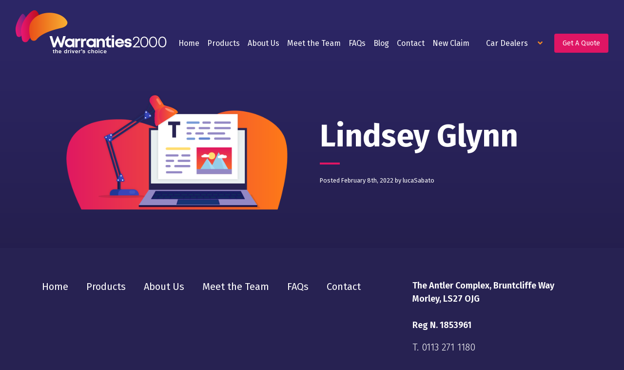

--- FILE ---
content_type: text/html; charset=UTF-8
request_url: https://warranties2000.co.uk/team_member/lindsey-glynn/
body_size: 6199
content:
<!DOCTYPE html>
<html lang="en-GB" >

<head>
    <meta charset="UTF-8">
    <title>
     &raquo; Lindsey Glynn    </title>
    <meta name="viewport" content="width=device-width, initial-scale=1">
    <script src="https://kit.fontawesome.com/49d30d1035.js" crossorigin="anonymous"></script>
    <link rel="preconnect" href="https://fonts.googleapis.com">
    <link rel="preconnect" href="https://fonts.gstatic.com" crossorigin>
    <link href="https://fonts.googleapis.com/css2?family=Fira+Sans:ital,wght@0,100;0,200;0,300;0,400;0,500;0,600;0,700;0,800;0,900;1,100;1,200;1,300;1,400;1,500;1,600;1,700;1,800;1,900&display=swap" rel="stylesheet">

    <link rel="stylesheet" href="https://warranties2000.co.uk/wp-content/themes/Minimho/css/style.css">
    <link rel="stylesheet" href="https://warranties2000.co.uk/wp-content/themes/Minimho/css/custom.css">
    <meta name="theme-color" content="#fafafa">
    <meta name='robots' content='max-image-preview:large' />
<link rel="alternate" title="oEmbed (JSON)" type="application/json+oembed" href="https://warranties2000.co.uk/wp-json/oembed/1.0/embed?url=https%3A%2F%2Fwarranties2000.co.uk%2Fteam_member%2Flindsey-glynn%2F" />
<link rel="alternate" title="oEmbed (XML)" type="text/xml+oembed" href="https://warranties2000.co.uk/wp-json/oembed/1.0/embed?url=https%3A%2F%2Fwarranties2000.co.uk%2Fteam_member%2Flindsey-glynn%2F&#038;format=xml" />
<style id='wp-img-auto-sizes-contain-inline-css'>
img:is([sizes=auto i],[sizes^="auto," i]){contain-intrinsic-size:3000px 1500px}
/*# sourceURL=wp-img-auto-sizes-contain-inline-css */
</style>
<style id='wp-block-library-inline-css'>
:root{--wp-block-synced-color:#7a00df;--wp-block-synced-color--rgb:122,0,223;--wp-bound-block-color:var(--wp-block-synced-color);--wp-editor-canvas-background:#ddd;--wp-admin-theme-color:#007cba;--wp-admin-theme-color--rgb:0,124,186;--wp-admin-theme-color-darker-10:#006ba1;--wp-admin-theme-color-darker-10--rgb:0,107,160.5;--wp-admin-theme-color-darker-20:#005a87;--wp-admin-theme-color-darker-20--rgb:0,90,135;--wp-admin-border-width-focus:2px}@media (min-resolution:192dpi){:root{--wp-admin-border-width-focus:1.5px}}.wp-element-button{cursor:pointer}:root .has-very-light-gray-background-color{background-color:#eee}:root .has-very-dark-gray-background-color{background-color:#313131}:root .has-very-light-gray-color{color:#eee}:root .has-very-dark-gray-color{color:#313131}:root .has-vivid-green-cyan-to-vivid-cyan-blue-gradient-background{background:linear-gradient(135deg,#00d084,#0693e3)}:root .has-purple-crush-gradient-background{background:linear-gradient(135deg,#34e2e4,#4721fb 50%,#ab1dfe)}:root .has-hazy-dawn-gradient-background{background:linear-gradient(135deg,#faaca8,#dad0ec)}:root .has-subdued-olive-gradient-background{background:linear-gradient(135deg,#fafae1,#67a671)}:root .has-atomic-cream-gradient-background{background:linear-gradient(135deg,#fdd79a,#004a59)}:root .has-nightshade-gradient-background{background:linear-gradient(135deg,#330968,#31cdcf)}:root .has-midnight-gradient-background{background:linear-gradient(135deg,#020381,#2874fc)}:root{--wp--preset--font-size--normal:16px;--wp--preset--font-size--huge:42px}.has-regular-font-size{font-size:1em}.has-larger-font-size{font-size:2.625em}.has-normal-font-size{font-size:var(--wp--preset--font-size--normal)}.has-huge-font-size{font-size:var(--wp--preset--font-size--huge)}.has-text-align-center{text-align:center}.has-text-align-left{text-align:left}.has-text-align-right{text-align:right}.has-fit-text{white-space:nowrap!important}#end-resizable-editor-section{display:none}.aligncenter{clear:both}.items-justified-left{justify-content:flex-start}.items-justified-center{justify-content:center}.items-justified-right{justify-content:flex-end}.items-justified-space-between{justify-content:space-between}.screen-reader-text{border:0;clip-path:inset(50%);height:1px;margin:-1px;overflow:hidden;padding:0;position:absolute;width:1px;word-wrap:normal!important}.screen-reader-text:focus{background-color:#ddd;clip-path:none;color:#444;display:block;font-size:1em;height:auto;left:5px;line-height:normal;padding:15px 23px 14px;text-decoration:none;top:5px;width:auto;z-index:100000}html :where(.has-border-color){border-style:solid}html :where([style*=border-top-color]){border-top-style:solid}html :where([style*=border-right-color]){border-right-style:solid}html :where([style*=border-bottom-color]){border-bottom-style:solid}html :where([style*=border-left-color]){border-left-style:solid}html :where([style*=border-width]){border-style:solid}html :where([style*=border-top-width]){border-top-style:solid}html :where([style*=border-right-width]){border-right-style:solid}html :where([style*=border-bottom-width]){border-bottom-style:solid}html :where([style*=border-left-width]){border-left-style:solid}html :where(img[class*=wp-image-]){height:auto;max-width:100%}:where(figure){margin:0 0 1em}html :where(.is-position-sticky){--wp-admin--admin-bar--position-offset:var(--wp-admin--admin-bar--height,0px)}@media screen and (max-width:600px){html :where(.is-position-sticky){--wp-admin--admin-bar--position-offset:0px}}
/*# sourceURL=/wp-includes/css/dist/block-library/common.min.css */
</style>
<style id='classic-theme-styles-inline-css'>
/*! This file is auto-generated */
.wp-block-button__link{color:#fff;background-color:#32373c;border-radius:9999px;box-shadow:none;text-decoration:none;padding:calc(.667em + 2px) calc(1.333em + 2px);font-size:1.125em}.wp-block-file__button{background:#32373c;color:#fff;text-decoration:none}
/*# sourceURL=/wp-includes/css/classic-themes.min.css */
</style>
<style id='global-styles-inline-css'>
:root{--wp--preset--aspect-ratio--square: 1;--wp--preset--aspect-ratio--4-3: 4/3;--wp--preset--aspect-ratio--3-4: 3/4;--wp--preset--aspect-ratio--3-2: 3/2;--wp--preset--aspect-ratio--2-3: 2/3;--wp--preset--aspect-ratio--16-9: 16/9;--wp--preset--aspect-ratio--9-16: 9/16;--wp--preset--color--black: #000000;--wp--preset--color--cyan-bluish-gray: #abb8c3;--wp--preset--color--white: #ffffff;--wp--preset--color--pale-pink: #f78da7;--wp--preset--color--vivid-red: #cf2e2e;--wp--preset--color--luminous-vivid-orange: #ff6900;--wp--preset--color--luminous-vivid-amber: #fcb900;--wp--preset--color--light-green-cyan: #7bdcb5;--wp--preset--color--vivid-green-cyan: #00d084;--wp--preset--color--pale-cyan-blue: #8ed1fc;--wp--preset--color--vivid-cyan-blue: #0693e3;--wp--preset--color--vivid-purple: #9b51e0;--wp--preset--gradient--vivid-cyan-blue-to-vivid-purple: linear-gradient(135deg,rgb(6,147,227) 0%,rgb(155,81,224) 100%);--wp--preset--gradient--light-green-cyan-to-vivid-green-cyan: linear-gradient(135deg,rgb(122,220,180) 0%,rgb(0,208,130) 100%);--wp--preset--gradient--luminous-vivid-amber-to-luminous-vivid-orange: linear-gradient(135deg,rgb(252,185,0) 0%,rgb(255,105,0) 100%);--wp--preset--gradient--luminous-vivid-orange-to-vivid-red: linear-gradient(135deg,rgb(255,105,0) 0%,rgb(207,46,46) 100%);--wp--preset--gradient--very-light-gray-to-cyan-bluish-gray: linear-gradient(135deg,rgb(238,238,238) 0%,rgb(169,184,195) 100%);--wp--preset--gradient--cool-to-warm-spectrum: linear-gradient(135deg,rgb(74,234,220) 0%,rgb(151,120,209) 20%,rgb(207,42,186) 40%,rgb(238,44,130) 60%,rgb(251,105,98) 80%,rgb(254,248,76) 100%);--wp--preset--gradient--blush-light-purple: linear-gradient(135deg,rgb(255,206,236) 0%,rgb(152,150,240) 100%);--wp--preset--gradient--blush-bordeaux: linear-gradient(135deg,rgb(254,205,165) 0%,rgb(254,45,45) 50%,rgb(107,0,62) 100%);--wp--preset--gradient--luminous-dusk: linear-gradient(135deg,rgb(255,203,112) 0%,rgb(199,81,192) 50%,rgb(65,88,208) 100%);--wp--preset--gradient--pale-ocean: linear-gradient(135deg,rgb(255,245,203) 0%,rgb(182,227,212) 50%,rgb(51,167,181) 100%);--wp--preset--gradient--electric-grass: linear-gradient(135deg,rgb(202,248,128) 0%,rgb(113,206,126) 100%);--wp--preset--gradient--midnight: linear-gradient(135deg,rgb(2,3,129) 0%,rgb(40,116,252) 100%);--wp--preset--font-size--small: 13px;--wp--preset--font-size--medium: 20px;--wp--preset--font-size--large: 36px;--wp--preset--font-size--x-large: 42px;--wp--preset--spacing--20: 0.44rem;--wp--preset--spacing--30: 0.67rem;--wp--preset--spacing--40: 1rem;--wp--preset--spacing--50: 1.5rem;--wp--preset--spacing--60: 2.25rem;--wp--preset--spacing--70: 3.38rem;--wp--preset--spacing--80: 5.06rem;--wp--preset--shadow--natural: 6px 6px 9px rgba(0, 0, 0, 0.2);--wp--preset--shadow--deep: 12px 12px 50px rgba(0, 0, 0, 0.4);--wp--preset--shadow--sharp: 6px 6px 0px rgba(0, 0, 0, 0.2);--wp--preset--shadow--outlined: 6px 6px 0px -3px rgb(255, 255, 255), 6px 6px rgb(0, 0, 0);--wp--preset--shadow--crisp: 6px 6px 0px rgb(0, 0, 0);}:where(.is-layout-flex){gap: 0.5em;}:where(.is-layout-grid){gap: 0.5em;}body .is-layout-flex{display: flex;}.is-layout-flex{flex-wrap: wrap;align-items: center;}.is-layout-flex > :is(*, div){margin: 0;}body .is-layout-grid{display: grid;}.is-layout-grid > :is(*, div){margin: 0;}:where(.wp-block-columns.is-layout-flex){gap: 2em;}:where(.wp-block-columns.is-layout-grid){gap: 2em;}:where(.wp-block-post-template.is-layout-flex){gap: 1.25em;}:where(.wp-block-post-template.is-layout-grid){gap: 1.25em;}.has-black-color{color: var(--wp--preset--color--black) !important;}.has-cyan-bluish-gray-color{color: var(--wp--preset--color--cyan-bluish-gray) !important;}.has-white-color{color: var(--wp--preset--color--white) !important;}.has-pale-pink-color{color: var(--wp--preset--color--pale-pink) !important;}.has-vivid-red-color{color: var(--wp--preset--color--vivid-red) !important;}.has-luminous-vivid-orange-color{color: var(--wp--preset--color--luminous-vivid-orange) !important;}.has-luminous-vivid-amber-color{color: var(--wp--preset--color--luminous-vivid-amber) !important;}.has-light-green-cyan-color{color: var(--wp--preset--color--light-green-cyan) !important;}.has-vivid-green-cyan-color{color: var(--wp--preset--color--vivid-green-cyan) !important;}.has-pale-cyan-blue-color{color: var(--wp--preset--color--pale-cyan-blue) !important;}.has-vivid-cyan-blue-color{color: var(--wp--preset--color--vivid-cyan-blue) !important;}.has-vivid-purple-color{color: var(--wp--preset--color--vivid-purple) !important;}.has-black-background-color{background-color: var(--wp--preset--color--black) !important;}.has-cyan-bluish-gray-background-color{background-color: var(--wp--preset--color--cyan-bluish-gray) !important;}.has-white-background-color{background-color: var(--wp--preset--color--white) !important;}.has-pale-pink-background-color{background-color: var(--wp--preset--color--pale-pink) !important;}.has-vivid-red-background-color{background-color: var(--wp--preset--color--vivid-red) !important;}.has-luminous-vivid-orange-background-color{background-color: var(--wp--preset--color--luminous-vivid-orange) !important;}.has-luminous-vivid-amber-background-color{background-color: var(--wp--preset--color--luminous-vivid-amber) !important;}.has-light-green-cyan-background-color{background-color: var(--wp--preset--color--light-green-cyan) !important;}.has-vivid-green-cyan-background-color{background-color: var(--wp--preset--color--vivid-green-cyan) !important;}.has-pale-cyan-blue-background-color{background-color: var(--wp--preset--color--pale-cyan-blue) !important;}.has-vivid-cyan-blue-background-color{background-color: var(--wp--preset--color--vivid-cyan-blue) !important;}.has-vivid-purple-background-color{background-color: var(--wp--preset--color--vivid-purple) !important;}.has-black-border-color{border-color: var(--wp--preset--color--black) !important;}.has-cyan-bluish-gray-border-color{border-color: var(--wp--preset--color--cyan-bluish-gray) !important;}.has-white-border-color{border-color: var(--wp--preset--color--white) !important;}.has-pale-pink-border-color{border-color: var(--wp--preset--color--pale-pink) !important;}.has-vivid-red-border-color{border-color: var(--wp--preset--color--vivid-red) !important;}.has-luminous-vivid-orange-border-color{border-color: var(--wp--preset--color--luminous-vivid-orange) !important;}.has-luminous-vivid-amber-border-color{border-color: var(--wp--preset--color--luminous-vivid-amber) !important;}.has-light-green-cyan-border-color{border-color: var(--wp--preset--color--light-green-cyan) !important;}.has-vivid-green-cyan-border-color{border-color: var(--wp--preset--color--vivid-green-cyan) !important;}.has-pale-cyan-blue-border-color{border-color: var(--wp--preset--color--pale-cyan-blue) !important;}.has-vivid-cyan-blue-border-color{border-color: var(--wp--preset--color--vivid-cyan-blue) !important;}.has-vivid-purple-border-color{border-color: var(--wp--preset--color--vivid-purple) !important;}.has-vivid-cyan-blue-to-vivid-purple-gradient-background{background: var(--wp--preset--gradient--vivid-cyan-blue-to-vivid-purple) !important;}.has-light-green-cyan-to-vivid-green-cyan-gradient-background{background: var(--wp--preset--gradient--light-green-cyan-to-vivid-green-cyan) !important;}.has-luminous-vivid-amber-to-luminous-vivid-orange-gradient-background{background: var(--wp--preset--gradient--luminous-vivid-amber-to-luminous-vivid-orange) !important;}.has-luminous-vivid-orange-to-vivid-red-gradient-background{background: var(--wp--preset--gradient--luminous-vivid-orange-to-vivid-red) !important;}.has-very-light-gray-to-cyan-bluish-gray-gradient-background{background: var(--wp--preset--gradient--very-light-gray-to-cyan-bluish-gray) !important;}.has-cool-to-warm-spectrum-gradient-background{background: var(--wp--preset--gradient--cool-to-warm-spectrum) !important;}.has-blush-light-purple-gradient-background{background: var(--wp--preset--gradient--blush-light-purple) !important;}.has-blush-bordeaux-gradient-background{background: var(--wp--preset--gradient--blush-bordeaux) !important;}.has-luminous-dusk-gradient-background{background: var(--wp--preset--gradient--luminous-dusk) !important;}.has-pale-ocean-gradient-background{background: var(--wp--preset--gradient--pale-ocean) !important;}.has-electric-grass-gradient-background{background: var(--wp--preset--gradient--electric-grass) !important;}.has-midnight-gradient-background{background: var(--wp--preset--gradient--midnight) !important;}.has-small-font-size{font-size: var(--wp--preset--font-size--small) !important;}.has-medium-font-size{font-size: var(--wp--preset--font-size--medium) !important;}.has-large-font-size{font-size: var(--wp--preset--font-size--large) !important;}.has-x-large-font-size{font-size: var(--wp--preset--font-size--x-large) !important;}
/*# sourceURL=global-styles-inline-css */
</style>
<link rel="https://api.w.org/" href="https://warranties2000.co.uk/wp-json/" /><link rel="EditURI" type="application/rsd+xml" title="RSD" href="https://warranties2000.co.uk/xmlrpc.php?rsd" />

<link rel="canonical" href="https://warranties2000.co.uk/team_member/lindsey-glynn/" />
<link rel='shortlink' href='https://warranties2000.co.uk/?p=80' />
    <!-- TrustBox script -->
    <script type="text/javascript" src="//widget.trustpilot.com/bootstrap/v5/tp.widget.bootstrap.min.js" async></script>
    <!-- End TrustBox script -->

    <!-- Stripe script -->
    <script src="https://js.stripe.com/v3/"></script>

    <link rel="apple-touch-icon" sizes="180x180" href="https://warranties2000.co.uk/wp-content/themes/Minimho/img/apple-touch-icon.png">
    <link rel="icon" type="image/png" sizes="32x32" href="https://warranties2000.co.uk/wp-content/themes/Minimho/img/favicon-32x32.png">
    <link rel="icon" type="image/png" sizes="16x16" href="https://warranties2000.co.uk/wp-content/themes/Minimho/img/favicon-16x16.png">
    <link rel="manifest" href="https://warranties2000.co.uk/wp-content/themes/Minimho/img/site.webmanifest">
    <link rel="mask-icon" href="https://warranties2000.co.uk/wp-content/themes/Minimho/img/safari-pinned-tab.svg" color="#5bbad5">
    <meta name="msapplication-TileColor" content="#da532c">
    <meta name="theme-color" content="#ffffff">

    <script src="https://unpkg.com/vue@3/dist/vue.global.prod.js"></script>	
<style>
    .product-cta a {
        color: #f18825;
    }

    .product-cta a:hover {
        text-decoration: underline;
        color: #df1564;
    }
</style>
</head>

<body class="wp-singular team_member-template-default single single-team_member postid-80 wp-embed-responsive wp-theme-Minimho">
<section class="header_nav">
<nav class="navbar navbar-expand-xl navbar-dark bg-transparent py-3">
  <div class="container-fluid">
    <a class="navbar-brand" href="/">
      <img width="310" height="88" src="https://warranties2000.co.uk/wp-content/themes/Minimho/img/logo.png" alt="Warranties200 Logo" >
    </a>
    <button class="navbar-toggler mt-4" type="button" data-toggle="collapse" data-target="#w2k_main_nav" aria-controls="w2k_main_nav" aria-expanded="false" aria-label="Toggle navigation">
      <span class="navbar-toggler-icon"></span>
    </button>

    <div class="collapse navbar-collapse mt-5" id="w2k_main_nav">
      <ul class="navbar-nav mr-auto text-white text-center">
                                                        <li class="nav-item  ">
              <a class="nav-link" href="https://warranties2000.co.uk/">Home 
                              </a>
            </li>
                                        <li class="nav-item  ">
              <a class="nav-link" href="https://warranties2000.co.uk/products/">Products 
                              </a>
            </li>
                                        <li class="nav-item  ">
              <a class="nav-link" href="https://warranties2000.co.uk/about/">About Us 
                              </a>
            </li>
                                        <li class="nav-item  ">
              <a class="nav-link" href="https://warranties2000.co.uk/meet-the-team/">Meet the Team 
                              </a>
            </li>
                                        <li class="nav-item  ">
              <a class="nav-link" href="https://warranties2000.co.uk/frequently-asked-questions/">FAQs 
                              </a>
            </li>
                                        <li class="nav-item  ">
              <a class="nav-link" href="https://warranties2000.co.uk/blog/">Blog 
                              </a>
            </li>
                                        <li class="nav-item  ">
              <a class="nav-link" href="https://warranties2000.co.uk/contact/">Contact 
                              </a>
            </li>
                                        <li class="nav-item  ">
              <a class="nav-link" href="https://warranties2000.co.uk/claim-request/">New Claim 
                              </a>
            </li>
                                      </ul>

      <ul class="navbar-nav ml-auto text-white text-center">

        
    <li class="nav-item dropdown main_dropdown">
        <a class="nav-link dropdown-toggle" href="#" id="dealership_dropdown" data-toggle="dropdown" aria-expanded="false">Car Dealers <i class="fas fa-angle-down ml-3 text-orange"></i></a>
    
            <div class="dropdown-menu" aria-labelledby="dealership_dropdown">
                                                                                                                <a class="dropdown-item" href="/new-dealer/" target="">New Dealer</a>
                                                                        </div>
    </li>
       
        
          <li class="nav-item">
      <a class="nav-link btn btn-red btn-sm text-white ml-3 px-3" href="/get-a-quote/">Get A Quote</a>
  </li>
        
      </ul>
    </div>
  </div>
</nav>
</section>
<div class="top_section">
    <section class="container container-semi-fluid">
        <div class="row">
                                        <div class="col-lg-6 mb-3 d-flex align-items-center">
                    <img width="1191" height="842" src="https://warranties2000.co.uk/wp-content/uploads/2025/01/blog_header.png" class="img-fluid" alt="" decoding="async" fetchpriority="high" srcset="https://warranties2000.co.uk/wp-content/uploads/2025/01/blog_header.png 1191w, https://warranties2000.co.uk/wp-content/uploads/2025/01/blog_header-300x212.png 300w, https://warranties2000.co.uk/wp-content/uploads/2025/01/blog_header-1024x724.png 1024w, https://warranties2000.co.uk/wp-content/uploads/2025/01/blog_header-768x543.png 768w" sizes="(max-width: 1191px) 100vw, 1191px" />                </div>
                        <div class="col-lg-6 mb-3 d-flex align-items-center">
                <div class="inner_block">
                    <h1>Lindsey Glynn</h1>
                    <hr class="orange_line left l-10">
                    <small>Posted February 8th, 2022 by lucaSabato</small>
                </div>
            </div>
        </div>
    </section>
</div>
<section class="footer">
  <div class="container">
    <div class="row">
      <div class="col-lg-8 col-12">
        <div class="footer-menu">
                                                        <a href="https://warranties2000.co.uk/">Home</a>
                                <a href="https://warranties2000.co.uk/products/">Products</a>
                                <a href="https://warranties2000.co.uk/about/">About Us</a>
                                <a href="https://warranties2000.co.uk/meet-the-team/">Meet the Team</a>
                                <a href="https://warranties2000.co.uk/frequently-asked-questions/">FAQs</a>
                                <a href="https://warranties2000.co.uk/contact/">Contact</a>
                                    </div>
      </div>
      <div class="col-lg-4 col-12 footer-infos">
        <div class="footer-address">The Antler Complex, Bruntcliffe Way<br />
Morley, LS27 OJG<br />
<br />
Reg N. 1853961</div>
        <div class="footer-contacts">
          T. <a href="tel:0113 271 1180">0113 271 1180</a> 
                  </div>
        <div class="footer-email">
          <a href="mailto:support@warranties2000.co.uk">support@warranties2000.co.uk</a>
        </div>
          <div class="d-flex">
              <a href="https://www.tiktok.com/@warranties2000" class="mr-3">
                  <svg xmlns="http://www.w3.org/2000/svg" class="icon icon-tabler icon-tabler-brand-tiktok" width="24" height="24" viewBox="0 0 24 24" stroke-width="1.5" stroke="currentColor" fill="none" stroke-linecap="round" stroke-linejoin="round"><path stroke="none" d="M0 0h24v24H0z" fill="none"/><path d="M21 7.917v4.034a9.948 9.948 0 0 1 -5 -1.951v4.5a6.5 6.5 0 1 1 -8 -6.326v4.326a2.5 2.5 0 1 0 4 2v-11.5h4.083a6.005 6.005 0 0 0 4.917 4.917z" /></svg>
              </a>
              <a href="https://www.linkedin.com/company/warranties-2000" class="mr-3">
                  <svg xmlns="http://www.w3.org/2000/svg" class="icon icon-tabler icon-tabler-brand-linkedin" width="24" height="24" viewBox="0 0 24 24" stroke-width="1.5" stroke="currentColor" fill="none" stroke-linecap="round" stroke-linejoin="round"><path stroke="none" d="M0 0h24v24H0z" fill="none"/><path d="M4 4m0 2a2 2 0 0 1 2 -2h12a2 2 0 0 1 2 2v12a2 2 0 0 1 -2 2h-12a2 2 0 0 1 -2 -2z" /><path d="M8 11l0 5" /><path d="M8 8l0 .01" /><path d="M12 16l0 -5" /><path d="M16 16v-3a2 2 0 0 0 -4 0" /></svg>
              </a>
              <a href="https://wa.me/+447983168391" class="mr-3">
                  <svg xmlns="http://www.w3.org/2000/svg" class="icon icon-tabler icon-tabler-brand-whatsapp" width="24" height="24" viewBox="0 0 24 24" stroke-width="1.5" stroke="currentColor" fill="none" stroke-linecap="round" stroke-linejoin="round"><path stroke="none" d="M0 0h24v24H0z" fill="none"/><path d="M3 21l1.65 -3.8a9 9 0 1 1 3.4 2.9l-5.05 .9" /><path d="M9 10a.5 .5 0 0 0 1 0v-1a.5 .5 0 0 0 -1 0v1a5 5 0 0 0 5 5h1a.5 .5 0 0 0 0 -1h-1a.5 .5 0 0 0 0 1" /></svg>
              </a>
              <a href="https://www.facebook.com/profile.php?id=61576299776622" class="mr-3">
                  <svg  xmlns="http://www.w3.org/2000/svg"  width="24"  height="24"  viewBox="0 0 24 24"  fill="none"  stroke="currentColor"  stroke-width="1.5"  stroke-linecap="round"  stroke-linejoin="round"  class="icon icon-tabler icons-tabler-outline icon-tabler-brand-facebook"><path stroke="none" d="M0 0h24v24H0z" fill="none"/><path d="M7 10v4h3v7h4v-7h3l1 -4h-4v-2a1 1 0 0 1 1 -1h3v-4h-3a5 5 0 0 0 -5 5v2h-3" /></svg>
              </a>
              <a href="https://www.instagram.com/thehonestwarrantyguy/" class="mr-3">
                  <svg  xmlns="http://www.w3.org/2000/svg"  width="24"  height="24"  viewBox="0 0 24 24"  fill="none"  stroke="currentColor"  stroke-width="1.5"  stroke-linecap="round"  stroke-linejoin="round"  class="icon icon-tabler icons-tabler-outline icon-tabler-brand-instagram"><path stroke="none" d="M0 0h24v24H0z" fill="none"/><path d="M4 8a4 4 0 0 1 4 -4h8a4 4 0 0 1 4 4v8a4 4 0 0 1 -4 4h-8a4 4 0 0 1 -4 -4z" /><path d="M9 12a3 3 0 1 0 6 0a3 3 0 0 0 -6 0" /><path d="M16.5 7.5v.01" /></svg>
              </a>
          </div>
      </div>
    </div>
    <div class="row">
      <div class="col-lg-8 mb-3">
        <img width="310" height="88" src="https://warranties2000.co.uk/wp-content/themes/Minimho/img/logo.png" alt="Warranties200 Logo" >

      </div>
      <div class="col-lg-4 d-flex align-items-end mb-3 footer-credid">
        <div class="copyright">
          <a href="https://warranties2000.co.uk/privacy-policy/">Privacy Policy</a> | &copy; 2026 All right reserved.
        </div>
      </div>
    </div>
  </div>
</section>

<script defer src="https://warranties2000.co.uk/wp-content/themes/Minimho/js/jquery-3.6.0.min.js"></script>
<script defer src="https://warranties2000.co.uk/wp-content/themes/Minimho/js/bootstrap.bundle.min.js"></script>
<script defer src="https://warranties2000.co.uk/wp-content/themes/Minimho/js/app.js"></script>
<script type="speculationrules">
{"prefetch":[{"source":"document","where":{"and":[{"href_matches":"/*"},{"not":{"href_matches":["/wp-*.php","/wp-admin/*","/wp-content/uploads/*","/wp-content/*","/wp-content/plugins/*","/wp-content/themes/Minimho/*","/*\\?(.+)"]}},{"not":{"selector_matches":"a[rel~=\"nofollow\"]"}},{"not":{"selector_matches":".no-prefetch, .no-prefetch a"}}]},"eagerness":"conservative"}]}
</script>

<script type="module" src="https://cdn.jsdelivr.net/npm/@friendlycaptcha/sdk@0.1.20/contrib/hcaptcha-site.min.js"
        async defer></script>
<script nomodule src="https://cdn.jsdelivr.net/npm/@friendlycaptcha/sdk@0.1.20/contrib/hcaptcha-site.compat.min.js"
      async defer></script>

<!-- Global site tag (gtag.js) - Google Analytics -->
<script async src="https://www.googletagmanager.com/gtag/js?id=G-HW5JP066QB"></script>
<script>
  window.dataLayer = window.dataLayer || [];
  function gtag(){dataLayer.push(arguments);}
  gtag('js', new Date());

  gtag('config', 'G-HW5JP066QB');
</script>

</body>
</html>
<!--
Performance optimized by Redis Object Cache. Learn more: https://wprediscache.com

Retrieved 718 objects (302 KB) from Redis using PhpRedis (v6.3.0).
-->


--- FILE ---
content_type: text/css
request_url: https://warranties2000.co.uk/wp-content/themes/Minimho/css/custom.css
body_size: 2876
content:
body {
  font-family: "Fira Sans", sans-serif;
  background-color: #272252;
  background-image: linear-gradient(#2D2767, #1D1736);
  color: #fff;
}

body.home {
  background-color: transparent;
  background-image: none;
}

.home .top_section, .home .header_nav {
  background-color: #272252;
}

@media screen and (max-width: 900px) {
  .navbar-brand {
    max-width: 70%;
  }
  .navbar-brand img {
    max-width: 100%;
    height: auto;
  }
}
.container-semi-fluid {
  max-width: 85%;
}

a {
  color: #ffffff;
}
a:hover {
  text-decoration: none;
  color: #F18825;
}

.svg {
  position: relative;
  width: 100%;
  height: 2vw;
  min-height: 30px;
  border: none;
}

@media not all and (-webkit-min-device-pixel-ratio: 0), not all and (min-resolution: 0.001dpcm) {
  @supports (-webkit-appearance: none) {
    .svg {
      display: none;
    }
  }
}
.bottom-svg {
  bottom: 0;
}

.top-svg {
  top: 0;
}

.dropdown-toggle::after {
  display: none;
}

.main_dropdown .dropdown-menu {
  background-color: #DF1564;
  color: #ffffff;
}
.main_dropdown .dropdown-menu a {
  color: #ffffff;
}
.main_dropdown .dropdown-menu a:hover {
  color: #ffffff;
  background-color: #e8528d;
}
@media screen and (max-width: 1198px) {
  .main_dropdown .dropdown-menu a {
    text-align: center;
  }
}

.slanted {
  transform: skewY(-5deg);
}

.slanted .container {
  padding-top: 10rem;
  padding-bottom: 10rem;
  transform: skewY(5deg);
}

.bg-intense-blue {
  background-color: #362B98;
  color: #ffffff;
  font-weight: bold;
  border-color: #362B98;
}

.specials strong {
  display: block;
  font-size: 1.2rem;
}
.specials span {
  display: block;
  font-weight: 300;
  font-size: 1rem;
}

.get_quote {
  padding-top: 4rem;
  padding-bottom: 4rem;
  background-color: #272252;
  background-image: linear-gradient(#2D2767, #1D1736);
}
.get_quote .big_header {
  font-size: 4rem;
}

.recaptcha-link {
  color: #DF1564;
}

.alert a {
  color: #362B98;
}

.bg-light h1, .bg-light h2, .bg-light h3, .bg-light h4, .bg-light h5 {
  color: #1D1736;
}
.bg-light p {
  color: #525252;
}

.text-black {
  color: #1D1736;
}

.cursor-pointer {
  cursor: pointer;
}

.form_media_upload {
  color: #F18825;
}
.form_media_upload:hover {
  text-decoration: underline;
}

.copy_title_column p {
  font-weight: 300;
}

.bg-white a {
  color: #272252;
}
.bg-white a:hover {
  color: #F18825;
  text-decoration: underline;
}

.footer {
  padding: 4rem 0px;
  position: relative;
  background: #272252;
  color: #ffffff;
  font-size: 20px;
}
.footer a {
  color: #ffffff;
}
.footer a:hover {
  color: #f39200;
  text-decoration: none;
}
.footer .footer-menu a {
  padding-right: 2rem;
}
.footer .footer-contacts, .footer .footer-email, .footer .footer-credid {
  font-weight: 300;
}
.footer .footer-credid .copyright {
  font-size: 0.9rem;
}
@media screen and (max-width: 900px) {
  .footer {
    padding: 2rem 0px;
  }
  .footer .footer-menu a {
    padding-left: 0px;
    padding-right: 1rem;
  }
  .footer .footer-credid {
    justify-content: center;
  }
}
.footer .footer-infos div {
  margin-bottom: 1rem;
}
.footer .footer-address {
  font-size: 18px;
  font-weight: 600;
}
.footer .footer-email {
  font-size: 1rem;
}

.member .panel {
  background-color: #272252;
  background: transparent linear-gradient(180deg, #802280 0%, #272252 100%) 0% 0% no-repeat padding-box;
  padding-bottom: 2rem;
  border-radius: 25px;
  color: #ffffff;
  box-shadow: 0px 3px 6px rgba(0, 0, 0, 0.1882352941);
}
.member .panel:hover {
  background: transparent linear-gradient(180deg, #4432a7 0%, #2D2767 100%) 0% 0% no-repeat padding-box;
}
.member .panel h3 {
  color: #ffffff;
}
.member .panel img {
  padding: 1rem 2rem;
  margin-top: 1rem;
  margin-bottom: 2rem;
}
.member .panel .position {
  display: block;
  font-weight: 300;
  padding-bottom: 2rem;
}
.member.hide {
  animation: fadeOUT 2s;
  display: none;
}

.is-checked {
  background-color: #ffffff;
  color: #000000;
  font-weight: bold;
}

.top_section .inner_block h1 {
  font-weight: bold;
  font-size: 4rem;
}
.top_section .inner_block ._copy {
  font-weight: 300;
  font-size: 1.5rem;
}
@media screen and (max-width: 1198px) {
  .top_section .inner_block h1 {
    font-size: 2rem;
  }
  .top_section .inner_block ._copy {
    font-size: 1rem;
  }
}

.orange_line {
  position: relative;
  border-top: 4px solid #DF1564;
  height: 4px;
  margin: 1rem 0px;
}
.orange_line.right {
  right: 0px;
  margin-left: auto;
}
.orange_line.center {
  margin-right: auto;
  margin-left: auto;
}
.orange_line.left {
  left: 0px;
  margin-right: auto;
}
.orange_line.l-10 {
  max-width: 10%;
}
.orange_line.l-25 {
  max-width: 25%;
}
.orange_line.l-33 {
  max-width: 33%;
}
.orange_line.l-50 {
  max-width: 50%;
}
.orange_line.l-75 {
  max-width: 75%;
}

.contact_page .infos div, .contact_page .infos h2 {
  margin-bottom: 2rem;
}
.contact_page .address {
  font-size: 18px;
  font-weight: 600;
}

.testimonials {
  padding-top: 3rem;
  padding-bottom: 3rem;
  background-color: #f5f5f5;
  color: #272252;
}
.testimonials h2 {
  display: block;
  text-align: center;
  font-size: 2.5rem;
  font-weight: bold;
  padding-bottom: 2rem;
  padding-top: 1rem;
}
.testimonials .testimonial {
  text-align: center;
  padding-bottom: 3rem;
  font-weight: 300;
}
.testimonials .testimonial strong {
  font-weight: 600;
}

@media screen and (min-width: 728px) {
  .testimonials h2 {
    font-size: 4rem;
  }
}
.warranties_range {
  background-color: #F18825;
  background: transparent linear-gradient(180deg, #F18825 0%, #DF1564 100%) 0% 0% no-repeat padding-box;
  padding-top: 6rem;
  padding-bottom: 6rem;
}
.warranties_range .title {
  font-size: 4rem;
  font-weight: 600;
  display: block;
  text-align: center;
}
.warranties_range .ranges {
  display: flex;
  flex-direction: column;
  flex-wrap: wrap;
}
.warranties_range .ranges .range {
  width: 100%;
  display: flex;
  flex-direction: column;
  justify-content: center;
  align-items: center;
  margin-top: 3rem;
}
.warranties_range .ranges .range .icon {
  width: 80%;
  max-width: 150px;
  height: auto;
}
.warranties_range .ranges .range strong {
  display: block;
  text-align: center;
  font-weight: 600;
  font-size: 2rem;
  margin-top: 1rem;
}
@media screen and (min-width: 768px) {
  .warranties_range .ranges {
    flex-direction: row;
  }
  .warranties_range .ranges .range {
    width: 50%;
    flex: 50%;
  }
}
@media screen and (min-width: 1024px) {
  .warranties_range .ranges {
    flex-direction: row;
    gap: 1rem;
  }
  .warranties_range .ranges .range {
    flex: 1;
  }
}

.why_warranties {
  background-color: #ffffff;
  color: #272252;
  padding-top: 3rem;
  padding-bottom: 3rem;
  text-align: center;
}
.why_warranties .top_image {
  display: flex;
  justify-content: center;
  align-items: center;
}
.why_warranties .top_image img {
  max-width: 50%;
  height: auto;
  margin-bottom: 2rem;
}
.why_warranties .title {
  font-weight: 600;
  font-size: 4rem;
  padding-top: 2rem;
  padding-bottom: 2rem;
}
.why_warranties ._copy {
  font-weight: 300;
}
.why_warranties strong {
  display: block;
  text-align: center;
  font-weight: 600;
  padding-bottom: 3rem;
}
.why_warranties .trust_pilot_box {
  box-shadow: 0px 3px 6px rgba(0, 0, 0, 0.1882352941);
  border-radius: 1rem;
  padding: 3rem 1rem;
  margin-bottom: 4rem;
}

.products {
  padding-top: 4rem;
  padding-bottom: 7rem;
  margin-bottom: -4rem;
  background-color: #f5f5f5;
  color: #272252;
}
.products .section-title {
  color: #272252;
  text-align: center;
  margin-bottom: 2rem;
}
.products .cta {
  color: #272252;
  text-align: center;
}
.products :not(.alert) > .close {
  font-size: 3rem;
  font-weight: 300;
  margin-right: 0.5rem;
}
.products .sub-title {
  color: #272252;
  text-align: center;
}
.products .small {
  text-align: center;
  color: #272252;
}
.products .separator {
  display: flex;
  align-items: center;
  text-align: center;
  margin-top: 1rem;
  margin-bottom: 1rem;
}
.products .separator::before,
.products .separator::after {
  content: "";
  flex: 1;
  border-bottom: 2px solid #272252;
}
.products .separator:not(:empty)::before {
  margin-right: 1rem;
}
.products .separator:not(:empty)::after {
  margin-left: 1rem;
}
.products .text-yellow {
  color: #f39200;
}
.products .special_modal_title {
  position: relative;
  color: #ffffff;
  font-size: 2rem;
  font-weight: 600;
  display: block;
  text-align: center;
  padding-top: 1rem;
  padding-bottom: 2rem;
  z-index: 500;
}
.products .red_card .button a {
  background-color: #DF1564;
  color: #ffffff;
}
.products .red_card::before {
  background: transparent linear-gradient(180deg, #DF1564 75%, #9A184A 100%) 0% 0% no-repeat padding-box;
}
.products .melanzana_card .button a {
  background-color: #802280;
  color: #ffffff;
}
.products .melanzana_card::before {
  background: transparent linear-gradient(180deg, #802280 75%, #581658 100%) 0% 0% no-repeat padding-box;
}
.products .platinum_card .button a {
  background-color: #AFAFCB;
  color: #ffffff;
}
.products .platinum_card::before {
  background: transparent linear-gradient(180deg, #AFAFCB 75%, #AEABC3 100%) 0% 0% no-repeat padding-box;
}
.products .orange_card .button a {
  background-color: #F18825;
  color: #ffffff;
}
.products .orange_card::before {
  background: transparent linear-gradient(180deg, #F18825 75%, #CB792C 100%) 0% 0% no-repeat padding-box;
}
.products .box {
  box-shadow: 0px 3px 6px rgba(0, 0, 0, 0.1882352941);
  background-color: #ffffff;
  border-radius: 2px;
  overflow: hidden;
  padding: 50% 0 0;
  position: relative;
  display: flex;
  flex-direction: column;
  transition: transform 0.2s;
}
.products .box:hover {
  transform: scale(1.1);
  z-index: 500;
}
.products .box::before {
  border-radius: 50%;
  content: "";
  height: 0;
  top: 0;
  left: -30%;
  right: -30%;
  margin: -110% 0 0;
  padding: 0 0 160%;
  position: absolute;
  width: 160%;
}
.products .box .title {
  color: #ffffff;
  margin-top: -6rem;
  padding-bottom: 1rem;
  position: relative;
  display: block;
  text-align: center;
  font-size: 2.5rem;
}
.products .box .claim {
  color: #272252;
  font-weight: 600;
  text-align: center;
  padding-top: 1rem;
  padding-bottom: 1rem;
}
.products .box .short_description {
  color: #272252;
  text-align: center;
  font-weight: 300;
  flex-grow: 1;
}
.products .box .icon_wrapper {
  display: flex;
  justify-content: center;
}
.products .box .icon_wrapper .icon {
  max-width: 25%;
  height: auto;
  z-index: 500;
}
.products .box .button {
  display: flex;
  justify-content: center;
  padding-top: 1rem;
  padding-bottom: 1rem;
}
.products .box .button a {
  padding-right: 2rem;
  padding-left: 2rem;
}
@media screen and (min-width: 768px) {
  .products .box .title {
    font-size: 3rem;
    margin-top: -8rem;
  }
}
@media screen and (min-width: 1024px) {
  .products .box .title {
    font-size: 1.75rem;
    margin-top: -5rem;
  }
}
.products .top_description {
  color: #ffffff;
  margin-top: 2rem;
  padding: 1rem 2rem;
}
.products .long_description {
  position: relative;
  color: #ffffff;
  z-index: 500;
  padding: 0rem 2rem 2rem;
}
@media screen and (min-width: 992px) {
  .products .top_description {
    text-align: center;
  }
  .products .special_modal_title {
    font-size: 3rem;
    padding-top: 4rem;
  }
}
@media screen and (min-width: 1024px) {
  .products .long_description {
    -moz-column-count: 2;
         column-count: 2;
  }
}
@media screen and (min-width: 1200px) {
  .products .top_description {
    margin-top: 5rem;
  }
}
.products .form_card {
  box-shadow: 0px 3px 6px rgba(0, 0, 0, 0.1882352941);
  background-color: #ffffff;
  border-radius: 2px;
}
.products .white_card {
  box-shadow: 0px 3px 6px rgba(0, 0, 0, 0.1882352941);
  background-color: #ffffff;
  border-radius: 2px;
  transition: transform 0.2s;
  text-align: center;
  padding-top: 2rem;
  padding-bottom: 2rem;
}
.products .white_card:hover {
  transform: scale(1.1);
  z-index: 500;
}
.products .white_card .title {
  color: #272252;
  margin-top: 1rem;
  padding-bottom: 1rem;
  text-align: center;
  font-size: 3.5rem;
}
.products .white_card .title span {
  font-size: 1rem;
  display: block;
  color: #f39200;
}
.products .white_card .icons {
  color: #272252;
  margin-bottom: 2rem;
}
.products .white_card .icons svg {
  width: 2.5rem;
  height: 2.5rem;
}
.products .white_card .repairs {
  margin-bottom: 2rem;
}
.products .white_card .button a {
  background-color: #802280;
  color: #ffffff;
  padding-right: 2rem;
  padding-left: 2rem;
}
.products .white_card .button .btn-action {
  background-color: #F18825;
  color: #ffffff;
}
.products .white_card .button a:hover {
  background-color: #272252;
}
@media screen and (min-width: 1024px) {
  .products .lifetime_plans .description {
    -moz-column-count: 2;
         column-count: 2;
  }
}
.products .special_modal {
  background-color: #802280;
  position: relative;
  overflow: hidden;
  border-radius: 5px;
}
.products .special_modal::before {
  border-radius: 50%;
  content: "";
  height: 0;
  top: 0;
  left: -30%;
  right: -30%;
  margin: -110% 0 0;
  padding: 0 0 130%;
  position: absolute;
  width: 160%;
  background-color: #f5f5f5;
}

.page-template-products .products,
.page-template-quote_response_page .products {
  background-color: transparent;
}

.get_quote_form .block {
  margin-left: 2rem;
}

.steps {
  background-color: #f5f5f5;
}
.steps .red_card .button a {
  background-color: #DF1564;
  color: #ffffff;
}
.steps .red_card::before {
  background: transparent linear-gradient(180deg, #DF1564 75%, #9A184A 100%) 0% 0% no-repeat padding-box;
}
.steps .melanzana_card .button a {
  background-color: #802280;
  color: #ffffff;
}
.steps .melanzana_card::before {
  background: transparent linear-gradient(180deg, #802280 75%, #581658 100%) 0% 0% no-repeat padding-box;
}
.steps .platinum_card .button a {
  background-color: #AFAFCB;
  color: #ffffff;
}
.steps .platinum_card::before {
  background: transparent linear-gradient(180deg, #AFAFCB 75%, #AEABC3 100%) 0% 0% no-repeat padding-box;
}
.steps .orange_card .button a {
  background-color: #F18825;
  color: #ffffff;
}
.steps .orange_card::before {
  background: transparent linear-gradient(180deg, #F18825 75%, #CB792C 100%) 0% 0% no-repeat padding-box;
}
.steps .box {
  box-shadow: 0px 3px 6px rgba(0, 0, 0, 0.1882352941);
  background-color: #ffffff;
  border-radius: 2px;
  overflow: hidden;
  padding: 50% 0 0;
  position: relative;
  display: flex;
  flex-direction: column;
  transition: transform 0.2s;
}
.steps .box:hover {
  transform: scale(1.1);
  z-index: 500;
}
.steps .box::before {
  border-radius: 50%;
  content: "";
  height: 0;
  top: 0;
  left: -30%;
  right: -30%;
  margin: -110% 0 0;
  padding: 0 0 160%;
  position: absolute;
  width: 160%;
}
.steps .box .title {
  color: #ffffff;
  margin-top: -6rem;
  padding-bottom: 1rem;
  position: relative;
  display: block;
  text-align: center;
  font-size: 2.5rem;
}
.steps .box .claim {
  color: #272252;
  font-weight: 600;
  text-align: center;
  padding-top: 1rem;
  padding-bottom: 1rem;
}
.steps .box .short_description {
  color: #272252;
  text-align: center;
  font-weight: 300;
  flex-grow: 1;
}
.steps .box .icon_wrapper {
  display: flex;
  justify-content: center;
}
.steps .box .icon_wrapper .icon {
  max-width: 25%;
  height: auto;
  z-index: 500;
}
.steps .box .button {
  display: flex;
  justify-content: center;
  padding-top: 1rem;
  padding-bottom: 1rem;
}
.steps .box .button a {
  padding-right: 2rem;
  padding-left: 2rem;
}
@media screen and (min-width: 768px) {
  .steps .box .title {
    font-size: 3rem;
    margin-top: -8rem;
  }
}
@media screen and (min-width: 1024px) {
  .steps .box .title {
    font-size: 1.75rem;
    margin-top: -5rem;
  }
}
.steps .top_description {
  color: #ffffff;
  margin-top: 2rem;
  padding: 1rem 2rem;
}
.steps .long_description {
  position: relative;
  color: #ffffff;
  z-index: 500;
  padding: 0rem 2rem 2rem;
}
@media screen and (min-width: 992px) {
  .steps .top_description {
    text-align: center;
  }
  .steps .special_modal_title {
    font-size: 3rem;
    padding-top: 4rem;
  }
}
@media screen and (min-width: 1024px) {
  .steps .long_description {
    -moz-column-count: 2;
         column-count: 2;
  }
}
@media screen and (min-width: 1200px) {
  .steps .top_description {
    margin-top: 5rem;
  }
}
.steps .red_card {
  padding: 50% 0 0;
}
.steps .red_card .icon_wrapper .icon {
  width: 90px;
  max-width: 90px;
}
.steps .box .title {
  font-size: 2rem;
}
.steps .box::before {
  margin: -115% 0 0;
}

@media screen and (min-width: 767px) {
  .steps .box_container {
    padding: 0 0.5rem;
  }
  .steps .red_card .title {
    font-size: 1.2rem;
    margin-top: -4rem;
  }
  .steps .red_card::before {
    border-radius: 50%;
    content: "";
    height: 0;
    top: 0;
    left: -30%;
    right: -30%;
    margin: -92% 0 0;
    padding: 0 0 160%;
    position: absolute;
    width: 160%;
  }
}
@media screen and (min-width: 992px) {
  .steps .red_card .title {
    font-size: 1.5rem;
    margin-top: -6rem;
  }
  .steps .red_card:before {
    margin: -110% 0 0;
    padding: 0 0 160%;
  }
  .steps .box_container {
    padding: 0 2rem;
  }
}
.page-template-claim_steps_page #id_3 {
  padding-bottom: 0 !important;
}

.dropzone {
  transition: 0.3s;
}
.dropzone:hover {
  box-shadow: inset 0 0 14px 0px rgba(0, 0, 0, 0.58);
}

.hover_shadow {
  box-shadow: inset 0 0 14px 0px rgba(0, 0, 0, 0.58);
  transition: 0.3s;
}

.consent {
  min-height: 1.3rem;
}

.web-reference {
  font-weight: 300;
  font-size: 1.5rem;
}

.details .top_section {
  text-align: center;
}
@media screen and (min-width: 1024px) {
  .details .long_description {
    -moz-column-count: 2;
         column-count: 2;
  }
}

.trust_badge {
  background-color: #272252;
  background-image: linear-gradient(#2D2767, #1D1736);
  padding-top: 5rem;
  padding-bottom: 5rem;
}
.trust_badge .title {
  font-size: 4rem;
  font-weight: 600;
  display: block;
  text-align: center;
  margin-bottom: 3rem;
}
.trust_badge .ranges {
  display: flex;
  flex-direction: column;
  flex-wrap: wrap;
}
.trust_badge .ranges .range {
  width: 100%;
  display: flex;
  flex-direction: column;
  justify-content: center;
  align-items: center;
  margin-bottom: 3rem;
}
.trust_badge .ranges .range .icon {
  width: 80%;
  max-width: 250px;
  height: auto;
}
@media screen and (min-width: 768px) {
  .trust_badge .ranges {
    flex-direction: row;
  }
  .trust_badge .ranges .range {
    width: 50%;
    flex: 50%;
    margin-bottom: 3rem;
  }
}
@media screen and (min-width: 1024px) {
  .trust_badge .ranges {
    flex-direction: row;
    gap: 1rem;
  }
  .trust_badge .ranges .range {
    flex: 1;
  }
}


--- FILE ---
content_type: application/javascript; charset=utf-8
request_url: https://cdn.jsdelivr.net/npm/@friendlycaptcha/sdk@0.1.20/contrib/hcaptcha-site.min.js
body_size: 9453
content:
"use strict";(()=>{function e(e){if("function"==typeof e)return e;const t=window[e];if("function"==typeof t)return t;console.error("Friendly Captcha couldn't find user-provided function: "+e)}function t(e,t,n){""===e.style[t]&&(e.style[t]=n)}function n(e){"loading"!==document.readyState?e():document.addEventListener("DOMContentLoaded",e)}function r(e){let t,n;const r=new Promise(((e,r)=>{t=e,n=r}));return e&&e(t,n),{promise:r,resolve:t,reject:n}}function i(e,t){return 0===e.lastIndexOf(t,0)}function s(e){let t=[];const n=Object.keys(e),r=encodeURIComponent;for(let i=0;i<n.length;i++)t.push(`${r(n[i])}=${r(e[n[i]])}`);return t.join("&")}function o(e){const t=document.location;if(i(e,"/")||i(e,"."))return t.origin?t.origin:t.protocol+"//"+t.host;const n=e.match(X);if(!n)throw new Error("Invalid URL: "+e);return n[1]}function a(e,t="ABCDEFGHIJKLMNOPQRSTUVWXYZabcdefghijklmnopqrstuvwxyz0123456789"){let n="";for(let r=0;r<e;r++)n+=t.charAt(Math.floor(Math.random()*t.length));return n}function c(e){return new Promise(((t,n)=>{e.oncomplete=e.onsuccess=()=>t(e.result),e.onabort=e.onerror=()=>n(e.error)}))}function d(e,t){const n=indexedDB.open(e);n.onupgradeneeded=()=>n.result.createObjectStore(t);const r=c(n);return(e,n)=>r.then((r=>n(r.transaction(t,e).objectStore(t))))}function h(){return x||(x=d("keyval-store","keyval")),x}function l(e){if(!q){let n=0;try{n=parseInt(sessionStorage.getItem(U)||"",10)}catch(t){}isNaN(n)&&(n=0),e&&n++,B=n.toString();try{sessionStorage.setItem(U,B)}catch(t){}}return B}function m(){let e;try{e=sessionStorage.getItem($)}catch(t){return H}return e||(e=a(12),sessionStorage.setItem($,e)),e}function u(e){e.textDecoration=e.fontStyle="none",e.fontWeight="500",e.fontFamily='-apple-system, BlinkMacSystemFont, "Segoe UI", Roboto, Helvetica, Arial, sans-serif',e.lineHeight="1",e.letterSpacing="-0.0125rem"}function g(){const e=window.performance;return e?e.now():0}function p(e,...t){for(let r=0;r<t.length;r++){const i=t[r];for(var n in i)i.hasOwnProperty(n)&&(e[n]=i[n])}return e}function f(){const e=[0,0,0,0,0,0,0];return{s:e,add(t){const n=++e[0],r=t-e[1],i=r/n,s=i*i,o=r*i*(n-1);e[1]+=i,e[4]+=o*s*(n*n-3*n+3)+6*s*e[2]-4*i*e[3],e[3]+=o*i*(n-2)-3*i*e[2],e[2]+=o,1==n?e[5]=e[6]=t:(t<e[5]&&(e[5]=t),t>e[6]&&(e[6]=t))}}}function w(){return/Android/i.test(navigator.userAgent)}function y(e,t,r=!1,i){const s=f();let o,a=!1;return n((()=>{(i=i||document.body)[Q](e,(e=>{a&&!r||(o=e.timeStamp,a=!0)})),i[Q](t,(e=>{a&&(s.add(e.timeStamp-o),a=!1)}))})),s.s}function v(e){const t=[];for(let n=0;n<e.length;n++)t.push(0),document[Q](e[n],(()=>t[n]++));return t}function b(){const e=[0,0,0,0,0,0,0,0],t={8:1,46:1,9:2,45:3,17:4,13:5,37:6,38:6,39:6,40:6,33:7,34:7};return document[Q]("keydown",(n=>{const r=n.keyCode;t[r]?e[t[r]]++:r>=112&&r<=123&&e[0]++})),e}function E(e,t,n,r){return ee.sqrt(ee.pow(e-t,2)+ee.pow(n-r,2))}function _(e,t,n){return ee.sqrt(ee.pow(e,2)+ee.pow(t,2)+ee.pow(n,2))}function S(e,t){let n=t-e;return n+=n>180?-360:n<-180?360:0,n}function R(e){let t=e;return t?ne[t]&&(t=ne[t]):t=ne.global,o(t)}function k(){const e=document.querySelector('meta[name="frc-disable-eval-patching"]');return!!e&&!!e.content}function C(){const e=document.querySelector('meta[name="frc-api-endpoint"]');if(e)return e.content;const t=document.currentScript;if(t){const e=t.dataset.frcApiEndpoint;if(e)return e}const n=document.querySelector(".frc-captcha[data-api-endpoint]");if(n){const e=n.dataset.apiEndpoint;if(e)return e}}var x,A,M,F=Object.defineProperty,O=Object.defineProperties,I=Object.getOwnPropertyDescriptors,T=Object.getOwnPropertySymbols,D=Object.prototype.hasOwnProperty,P=Object.prototype.propertyIsEnumerable,W=(e,t,n)=>t in e?F(e,t,{enumerable:!0,configurable:!0,writable:!0,value:n}):e[t]=n,L=(e,t)=>{for(var n in t||(t={}))D.call(t,n)&&W(e,n,t[n]);if(T)for(var n of T(t))P.call(t,n)&&W(e,n,t[n]);return e},N=class{constructor(e){this.sdk=e,this.params=this.getURLParams()}getURLParams(){const e=document.currentScript;return e?-1!==e.src.indexOf("?")?function(e){const t={};return e.replace(/^\?/,"").split("&").forEach((e=>{if(0===e.length)return;const[n,r]=e.split("=");t[decodeURIComponent(n)]=decodeURIComponent(r||"")})),t}("?"+e.src.split("?")[1]):{}:(console.error("[FRC Compat] current script undefined."),{})}performOnLoad(){"explicit"!==this.params.render&&this.sdk.attach();const t=this.params.onload;if(t){const n=e(t);n&&n()}}render(t,n={}){let r=t;if("string"==typeof t&&(r=document.getElementById(t)),!r)throw new Error(`[FRC Compat] Could not find element ${t}`);const i=this.sdk.createWidget((s=L(L({},r.dataset),n),o={element:r,language:this.params.hl||void 0},O(s,I(o))));var s,o;return n.tabindex&&(r.tabIndex=n.tabindex),n.callback&&i.addEventListener("frc:widget.complete",(t=>{e(n.callback)(t.detail.response)})),n["expired-callback"]&&i.addEventListener("frc:widget.expire",(()=>{e(n["expired-callback"])()})),n["error-callback"]&&i.addEventListener("frc:widget.error",(()=>{e(n["error-callback"])()})),n["open-callback"]&&i.addEventListener("frc:widget.statechange",(t=>{"requesting"===t.detail.state&&e(n["open-callback"])()})),i.id}getWidgetOrThrow(e){if(!e){const e=this.sdk.getAllWidgets();if(!e)throw new Error("[FRC Compat] No widgets created yet.");return e[0]}const t=this.sdk.getWidgetById(e);if(!t)throw new Error(`[FRC Compat] Could not find widget ${e}`);return t}reset(e){this.getWidgetOrThrow(e).reset()}getResponse(e){return this.getWidgetOrThrow(e).getResponse()}execute(e,t={async:!1}){const n=this.getWidgetOrThrow(e);if(t.async)return new Promise(((e,t)=>{n.addEventListener("frc:widget.complete",(t=>{e(t.detail.response)})),n.addEventListener("frc:widget.error",(e=>{t(e.detail.error)})),n.start()}));n.start()}},X=/^((?:\w+:)?\/\/([^\/]+))/,j=class{constructor(e){this.ready=!1,this.buffer=[],this.id=e.id,this.type=e.type,this.element=e.element,this.onReady=e.onReady,this.origin=o(e.element.src)}send(e){this.ready?this.element.contentWindow.postMessage(e,this.origin):this.buffer.push(e)}setReady(e){this.onReady(),this.ready=e,this.ready&&this.flush()}flush(){for(let e=0;e<this.buffer.length;e++)this.element.contentWindow.postMessage(this.buffer[e],this.origin);this.buffer=[]}},Y=class{constructor(){this.origins=new Set,this.targets={},this.answered=new Set,this.onReceiveRootMessage=()=>{},window.addEventListener("message",(e=>{this.onReceive(e)}))}listen(e){let t=this.onReceiveRootMessage;this.onReceiveRootMessage=n=>{t(n),e(n)}}addOrigin(e){this.origins.add(e)}send(e){if(e.from_id){const t=this.targets[e.from_id];if(!t)return void console.error(`[bus] Unexpected message from unknown sender ${e.from_id}`,e);"widget_announce"!==e.type&&"agent_announce"!==e.type||t.setReady(!0)}const t=e.rid;if(t){if(this.answered.has(t+e.to_id))return;this.answered.add(t+e.to_id)}if(""===e.to_id)return void this.onReceiveRootMessage(e);const n=this.targets[e.to_id];n?n.send(e):console.error(`[bus] Unexpected message to unknown target ${e.to_id}`,e)}onReceive(e){if(t=e.origin,n=this.origins,"*"!==t&&!n.has(t))return;var t,n;const r=e.data;r&&r._frc&&this.send(r)}registerTarget(e){this.targets[e.id]=e}registerTargetIFrame(e,t,n,i){const s=r();let o=new Promise((e=>setTimeout((()=>e("timeout")),i)));const a=new j({id:t,element:n,type:e,onReady:()=>s.resolve("registered")});return this.registerTarget(a),Promise.race([s.promise,o])}removeTarget(e){delete this.targets[e]}},U="frc_sc",$="frc_sid",q=!1,B="0",H="__"+a(10),z=class{constructor(e){this.mem=new Map,this.storePrefix=e}setup(){return new Promise(((e,t)=>{if(void 0!==this._hasSA)return e(this._hasSA);try{indexedDB.open("")}catch(n){return e(this._hasSA=!1)}if(!document.hasStorageAccess)return e(this._hasSA=!0);document.hasStorageAccess().then((t=>(this._hasSA=t,this._hasSA?this.idb=d("friendlycaptcha","frc"):console.debug("FRC has no storage access"),e(this._hasSA)))).catch(t)}))}get(e,t){return this.setup().then((n=>{const r=this.storePrefix+"__"+e;if(t.p)return n?function(e,t=h()){return t("readonly",(t=>c(t.get(e))))}(r,this.idb):this.mem.get(e);try{const e=sessionStorage.getItem(r);return null===e?void 0:e}catch(i){}return this.mem.get(e)}))}set(e,t,n){return this.setup().then((r=>{const i=this.storePrefix+"__"+e;if(n.p){if(r)return function(e,t,n=h()){return n("readwrite",(n=>(n.put(t,e),c(n.transaction))))}(i,t,this.idb);void 0===t?this.mem.delete(e):this.mem.set(e,t)}else try{void 0===t?(this.mem.delete(e),sessionStorage.removeItem(i)):(this.mem.set(e,t),sessionStorage.setItem(i,t))}catch(s){}}))}hasSA(){return this._hasSA}},V="undefined"!=typeof navigator&&void 0!==navigator.userAgentData,K="FrcFrameId",G="frc-i-agent",Z={cs:"Ověření proti botům",da:"Anti-robot verificering",nl:"Anti-robotverificatie",en:"Anti-Robot verification",fr:"Vérification Anti-Robot",de:"Anti-Roboter-Verifizierung",hu:"Anti-Robot ellenőrzés",it:"Verifica anti-robot",pl:"Weryfikacja antybotowa",pt:"Verificação Anti-Robô",ru:"Проверка на Анти-Робота",es:"Verificación anti-robot",sv:"Anti-Robot Verifiering",tr:"Anti-Robot doğrulaması"},J=class{constructor(e){this.state="init",this.response=".UNINITIALIZED",this.focusEventPending=!1,this.isDestroyed=!1,this.id=e.id;const t=e.createOpts;if(this.e=t.element,this.ready=e.registered,!this.e)throw new Error("No element provided to mount widget under.");if(this.e.frcWidget=this,this.formFieldName=void 0===t.formFieldName?"frc-captcha-response":t.formFieldName,this.sitekey=t.sitekey,this._reset=e.callbacks.onReset,this._destroy=e.callbacks.onDestroy,this._trigger=e.callbacks.onTrigger,this.startMode=e.createOpts.startMode||"focus",null!==this.formFieldName){const e=document.createElement("input");e.type="hidden",e.style.display="none",e.name=this.formFieldName,this.hiddenFormEl=e,this.e.appendChild(e)}this.setState({response:".UNCONNECTED",state:"init"}),this.ready.then((()=>{this.handleStartMode()}))}handleStartMode(){if("focus"!==this.startMode||this.focusEventPending||this.isDestroyed)"auto"===this.startMode&&this.trigger("auto");else{const t=function(e){for(;"FORM"!==e.tagName;)if(!(e=e.parentElement))return null;return e}(this.e);t&&(this.focusEventPending=!0,e=e=>{this.trigger("focus",{ev:e}),this.focusEventPending=!1},t.addEventListener("focusin",e,{once:!0,passive:!0}))}var e}reset(e={trigger:"root"}){if(this.isDestroyed)throw new Error("Can not reset destroyed widget.");this.setState({response:".RESET",state:"reset",resetTrigger:e.trigger}),this._reset(e),this.handleStartMode()}destroy(){this.isDestroyed=!0,this.hiddenFormEl&&this.hiddenFormEl.remove(),this.hiddenFormEl=void 0,this.setState({response:".DESTROYED",state:"destroyed"}),this._destroy()}trigger(e,t={}){if(this.isDestroyed)throw new Error("Can not start destroyed widget.");const n=function(e,t,n,r){const i=g(),s=n.getBoundingClientRect(),o={v:1,tt:e,pnow:i,sm:t,el:{bcr:[s.left,s.top,s.width,s.height],con:document.body.contains(n)},stack:(new Error).stack||"",we:!!window.event,weit:!!window.event&&!!window.event.isTrusted};return r&&(o.ev={ts:r.timeStamp,rt:!!r.relatedTarget,eot:!!r.explicitOriginalTarget,it:r.isTrusted}),o}(e,this.startMode,this.e,t.ev);this._trigger({trigger:n})}start(){this.trigger("programmatic")}setState(e){const t=this.state!==e.state;this.response=e.response,this.state=e.state,this.hiddenFormEl&&!1!==this.e.isConnected&&(this.hiddenFormEl.value=e.response),t&&this.dispatchWidgetEvent({name:"frc:widget.statechange",error:e.error}),"expired"===this.state?this.dispatchWidgetEvent({name:"frc:widget.expire"}):"completed"===this.state?this.dispatchWidgetEvent({name:"frc:widget.complete"}):"error"===this.state?this.dispatchWidgetEvent({name:"frc:widget.error",error:e.error}):"reset"===this.state&&this.dispatchWidgetEvent({name:"frc:widget.reset",trigger:e.resetTrigger})}dispatchWidgetEvent(e){const t={response:this.response,state:this.state,id:this.id};p(t,e),function(e,t){let n;"function"==typeof window.CustomEvent?n=new CustomEvent(t.name,{bubbles:!0,detail:t}):(n=document.createEvent("CustomEvent"),n.initCustomEvent(t.name,!0,!1,t)),e.dispatchEvent(n)}(this.e,t)}addEventListener(e,t,n){this.e.addEventListener(e,t,n)}removeEventListener(e,t,n){this.e.removeEventListener(e,t,n)}getState(){return this.state}getResponse(){return this.response}getElement(){return this.e}},Q="addEventListener",ee=Math,te=class{constructor(e){this.rn=0,this.i=0,this.smel={n:0,ts:0,d:0};const t="mouse",r=this.smel,i=e=>{r.n||(r.fts=e.timeStamp,r.fxy=[e.clientX,e.clientY,e.screenX,e.screenY]),r.n++,e.type===t+"leave"&&(r.d+=e.timeStamp-r.ts),r.ts=e.timeStamp,r.xy=[e.clientX,e.clientY]},s=document;n((()=>{const e=s.body;e[Q](t+"enter",i),e[Q](t+"leave",i)})),this.bh={onoff:{kdu:y("keydown","keyup"),cse:y("compositionstart","compositionend"),mdu:y(t+"down",t+"up"),mle:y(t+"leave",t+"enter"),med:y(t+"enter",t+"down",!0),semd:y("scrollend",t+"down",!0,s),se:y("scroll","scrollend",!1,s),pdc:y("pointerdown","pointercancel",!0),mmc:y(t+"move","click",!0),tse:y("touchstart","touchend"),fikd:y("focusin","keydown",!0)},nev:v([t+"out","pointercancel","focus","focusin","blur","visibilitychange","copy","paste","cut","contextmenu","click","auxclick","wheel","resize"]),nk:b(),mov:this.setupMovementMetrics(),dm:this.setupMotionMetrics(),do:this.setupOrientationMetrics()},this.dep=e.disableEvalPatching||!1,this.takeTraceRecords=function(e){const t=[],n=new Map,r=window,i=function(){try{const e=document.createElement("iframe");e.style.display="none",(document.body||document.head).appendChild(e);const t=e?e.contentWindow:0;return e.remove(),t||r}catch(e){return r}}(),s=Function.prototype.toString,o=function(...e){const t="function"==typeof this&&n.get(this),r=this===o?s:t||this;return s.apply(r,e)};Function.prototype.toString=o;const a="prototype",c=r.EventTarget?r.EventTarget[a].dispatchEvent:{},d=[["Document."+a+".documentElement",r.Document[a],"documentElement"],["Element."+a+".shadowRoot",r.Element[a],"shadowRoot"],["Node."+a+".nodeType",r.Node[a],"nodeType"],["Object.is",r.Object,"is"],["Array."+a+".slice",r.Array[a],"slice"],["Document."+a+".querySelectorAll",r.Document[a],"querySelectorAll"],["Document."+a+".createElement",r.Document[a],"createElement"],["EventTarget."+a+".dispatchEvent",c,"dispatchEvent"]];return e.disableEvalPatching||d.push(["eval",r,"eval"]),d.forEach((function([e,s,o]){const a=Object.getOwnPropertyDescriptor(s,o),c=a&&(a.get||a.set);if(!a)return;if(c){if(!a.get)return}else if("object"!=typeof a.value&&"function"!=typeof a.value)return;const d=function(...n){const s={d:Date.now(),pnow:g(),n:e,st:(i.Error||r.Error)("FriendlyCaptcha_DummyTrace").stack||""};return t.length>2e4&&t.splice(0,1e3),t.push(s),(c?a.get:a.value).apply(this,n)};try{const e=c?a.get?a.get():void 0:a.value();e&&(d.length=e.length,d.name=e.name)}catch(h){}try{const e=p({},a);c?e.get=d:e.value=d,Object.defineProperty(s,o,e),n.set(d,c?a.get:a.value)}catch(h){}})),function(){return t.splice(0,t.length)}}(e)}setupMovementMetrics(){let e,t=[];const r=f(),i=f(),s=f(),o={t:r.s,v:s.s,d:i.s,ns:0},a=()=>{const n=t[t.length-1];if(t.length>=200||n&&(n[0]&&this.tm.timeStamp===n[1]||!n[0]&&this.mm.timeStamp===n[1])){if(clearInterval(e),e=void 0,1===t.length)return o.ns++,void(t=[]);const a=t[0];r.add(n[1]-a[1]),i.add(E(n[2],a[2],n[3],a[3]));for(let e=1;e<t.length;e++){const n=t[e],r=t[e-1],i=1e3*E(n[2],r[2],n[3],r[3]),o=n[1]-r[1];s.add(i/o)}return void(t=[])}let a=0;if(n?a=n[0]:this.mm&&this.tm?a=this.mm.timeStamp>this.tm.timeStamp?0:1:this.mm||(a=1),a){const e=this.tm.touches[0];e&&t.push([1,this.tm.timeStamp,e.screenX,e.screenY])}else t.push([0,this.mm.timeStamp,this.mm.screenX,this.mm.screenY])};let c=-1;return n((()=>{const t=document.body;t[Q]("mousemove",(t=>{this.mm=t,void 0===e&&(a(),e=setInterval(a,50))})),t[Q]("touchmove",(t=>{this.tm=t;const n=t.touches[0];if(n){const e=n.radiusX+1.234*n.radiusY;e!==c&&(c=e,this.rn++)}void 0===e&&(a(),e=setInterval(a,50))}))})),o}setupMotionMetrics(){const e=f(),t=f(),n={n:0,ts:0,ac:e.s,rr:t.s,i:0,g:!1};return w()?(window[Q]("devicemotion",(r=>{n.ts=r.timeStamp,n.i=r.interval,n.g=!r.acceleration;const i=r.acceleration||r.accelerationIncludingGravity;i&&e.add(_(i.x,i.y,i.z));const s=r.rotationRate;s&&t.add(_(s.alpha,s.beta,s.gamma))})),n):n}setupOrientationMetrics(){const e=f(),t=f(),n={fts:0,ts:0,gd:e.s,bd:t.s};if(!w())return n;let r;return window[Q]("deviceorientation",(i=>{null!=i.gamma&&null!=i.beta&&null!=i.alpha&&(n.ts=i.timeStamp,n.a=i.alpha,n.b=i.beta,n.g=i.gamma,r?(e.add(S(i.gamma,n.g)),t.add(S(n.b,i.beta))):(n.fts=n.ts,r=!0))})),n}gmm(){const e=this.mm;return e&&{xy:[e.clientX,e.clientY,e.screenX,e.screenY,e.offsetX,e.offsetY,e.pageX,e.pageY,e.movementX,e.movementY],ts:e.timeStamp}}gtm(){const e=this.tm,t=e&&e.touches,n=t&&t[0];return e&&n&&{id:n.identifier,xy:[n.clientX,n.clientY,n.screenX,n.screenY,n.pageX,n.pageY],r:[n.radiusX,n.radiusX,n.rotationAngle,n.force],n:t.length,ts:e.timeStamp,rn:this.rn}}get(e){const t=document.body,n=window,r=n.performance;return{v:1,i:++this.i,hl:history.length,fe:!!window.frameElement,dep:this.dep,wid:e,sc:parseInt(l(!1)),sid:m(),conv:0,t:{pnow:g(),pto:r&&r.timeOrigin||0,ts:Date.now()},dims:{d:[n.innerWidth,n.innerHeight,n.outerWidth,n.outerHeight,n.screenX,n.screenY,n.pageXOffset,n.pageYOffset,t.clientWidth,t.clientHeight],dpr:n.devicePixelRatio},mel:this.smel,mm:this.gmm(),tm:this.gtm(),bh:this.bh,stack:(new Error).stack||"",trc:this.takeTraceRecords()}}},ne={eu:"https://eu.frcapi.com",global:"https://global.frcapi.com"},re="FrcFrameId",ie=0;window.frcaptcha=new class{constructor(e={}){if(this.agents=new Map,this.agentState=new Map,this.widgets=new Map,this._attached=r(),this.attached=this._attached.promise,this.apiEndpoint=e.apiEndpoint,(M=M||new Y).listen((e=>this.onReceiveMessage(e))),this.bus=M,++ie>1&&console.warn("Multiple Friendly Captcha SDKs created, this is not recommended. Please use a single SDK instance."),this.signals=function(e){return A||(A=new te(e))}({disableEvalPatching:e.disableEvalPatching||k()}),e.startAgent){const e=R(this.apiEndpoint||C());this.ensureAgentIFrame(e)}this.setupPeriodicRefresh()}onReceiveMessage(e){if("root_set_response"===e.type){const t=this.widgets.get(e.widget_id);if(!t)return void(1===ie&&console.warn(`Received set response message for widget ${e.widget_id} that doesn't exist`));t.setState(e)}else if(i(e.type,"root_store"))this.handleStoreMessage(e);else if("root_signals_get"===e.type)this.handleSignalsGetMessage(e);else if("widget_reset"===e.type){const t=this.widgets.get(e.from_id);if(!t)return void(1===ie&&console.warn(`Received reset message for widget ${e.from_id} that doesn't exist`));t.reset({trigger:"widget"})}}handleSignalsGetMessage(e){const t=this.signals.get(e.widget_id);this.bus.send({type:"root_signals_get_reply",from_id:"",to_id:e.from_id,_frc:1,rid:e.rid,value:t})}handleStoreMessage(e){const t=e.from_id,n=this.agentState.get(t);n?"root_store_get"===e.type?n.store.get(e.key,{p:e.p}).then((r=>{this.bus.send({type:"root_store_get_reply",from_id:"",to_id:t,_frc:1,rid:e.rid,value:r,sa:n.store.hasSA()})})):"root_store_set"===e.type&&n.store.set(e.key,e.value,{p:e.p}).then((()=>{this.bus.send({type:"root_store_set_reply",from_id:"",to_id:t,_frc:1,rid:e.rid,sa:n.store.hasSA()})})):console.error(`Store not found ${t}`)}ensureAgentIFrame(e){const t=e+"/api/v2/captcha/agent";let n=document.getElementsByClassName(G);for(let s=0;s<n.length;s++){const t=n[s];if(o(t.src)===e&&t.dataset[re])return t.dataset[re]}const r="a_"+a(12),i=function(e,t,n){const r={origin:document.location.origin,sess_id:m(),sess_c:l(!0),comm_id:t,sdk_v:"0.1.20",v:"1",agent_id:t,ts:Date.now().toString()},i=document.createElement("iframe");i.className=G,i.dataset[K]=t,i.src=n+"?"+s(r),i.frcSDK=e;const o=i.style;return o.width=o.height=o.border=o.visibility="0",o.display="none",i}(this,r,t);this.agents.set(e,i),this.agentState.set(r,{store:new z(e),origin:e}),document.body.appendChild(i);let c=1;const d=()=>{this.bus.registerTargetIFrame("agent",r,i,this.getRetryTimeout(c)).then((t=>{if("timeout"===t){if(c>4)return console.error("[Friendly Captcha] Failed to load agent iframe after 4 retries."),i.remove(),void this.agents.delete(e);console.warn("[Friendly Captcha] Retrying agent iframe load."),i.src+="&retry="+c++,d()}}))};return d(),r}setupPeriodicRefresh(){let e=1;setInterval((()=>{const t="&expire="+e++;this.agents.forEach((e=>{e.src+=t})),this.widgets.forEach((e=>{e.getElement().querySelector("iframe").src+=t}))}),1296e5)}getRetryTimeout(e){return 1e3*Math.pow(e,1.8)+2e3}attach(e){void 0===e&&(e=document.querySelectorAll(".frc-captcha")),Array.isArray(e)||e instanceof NodeList||(e=[e]);const t=[];for(let r=0;r<e.length;r++){const n=e[r];if(n&&!n.frcWidget){const e=n.dataset,r={element:n,sitekey:e.sitekey,formFieldName:e.formFieldName,apiEndpoint:e.apiEndpoint,language:e.lang,theme:e.theme,startMode:e.start};t.push(this.createWidget(r))}}const n=this.getAllWidgets();return this._attached.resolve(n),this.attached=Promise.resolve(n),t}createWidget(e){const n=R(e.apiEndpoint||this.apiEndpoint||C());this.bus.addOrigin(n);const i=this.ensureAgentIFrame(n),c="w_"+a(12),d=e=>{const t={from_id:c,to_id:i,_frc:1};this.bus.send(p(t,e))},h={onDestroy:()=>{d({type:"root_destroy_widget"}),this.bus.removeTarget(c),this.widgets.delete(c),e.element.innerHTML="",e.element.removeAttribute("style")},onReset:()=>{d({type:"root_reset_widget"})},onTrigger:e=>{d({type:"root_trigger_widget",trigger:e.trigger})}},g=r(),f=new J({id:c,createOpts:e,callbacks:h,registered:g.promise});this.widgets.set(c,f);const w=function(e,t,n,r){const i=document.createElement("iframe");let o=r.language;o&&"html"!==o||(o=function(e){for(;!e.lang;)if(!(e=e.parentElement))return null;return e.lang}(r.element)||"");const a={origin:document.location.origin,sess_id:m(),sess_c:l(!0),comm_id:t,sdk_v:"0.1.20",v:"1",agent_id:e,lang:o,sitekey:r.sitekey||"",ts:Date.now().toString()};var c;r.theme&&(a.theme=r.theme),V&&(i.allow="clipboard-write"),i.frameBorder="0",i.src=n+"?"+s(a),i.className="frc-i-widget",i.title=(c=(c=o).toLowerCase().split("-")[0].split("_")[0],(Z[c]||Z.en)+" - Widget"),i.dataset[K]=t;const d=i.style;return d.border=d.visibility="0",d.position="absolute",d.height=d.width="100%",d.display="none",r.element.appendChild(i),i}(i,c,n+"/api/v2/captcha/widget",e),y=function(e){const t=document.createElement("div");t.classList.add("frc-widget-placeholder");const n=t.style,r="dark"===e.theme||"auto"===e.theme&&window.matchMedia&&window.matchMedia("(prefers-color-scheme: dark)").matches;return n.color=r?"#fff":"#222",n.backgroundColor=r?"#171717":"#fafafa",n.borderRadius="4px",n.border="1px solid",n.borderColor="#ddd",n.padding="8px",n.height=n.width="100%",n.fontSize="14px",u(n),e.element.appendChild(t),t}(e);!function(e){const n=t;n(e,"position","relative"),n(e,"height","70px"),n(e,"padding","0"),n(e,"width","316px"),n(e,"maxWidth","100%"),n(e,"maxHeight","100%"),n(e,"overflow","hidden"),n(e,"borderRadius","4px")}(e.element),function(e){const t=document.createElement("div");t.classList.add("frc-banner");const n=t.style;n.position="absolute",n.bottom="2px",n.right="6px",n.lineHeight="1";const r=document.createElement("a");r.href="https://friendlycaptcha.com",r.rel="noopener";const i=r.style;u(i),i.fontSize="10px",i.color="#777",i.letterSpacing="-0.0125rem",r.target="_blank",r.textContent="Friendly Captcha",r.onmouseenter=()=>i.textDecoration="underline",r.onmouseleave=()=>i.textDecoration="none",t.appendChild(r),e.element.appendChild(t)}(e);const v=y.style;y.textContent="Anti-Robot check connecting...";let b=1;const E=()=>{this.bus.registerTargetIFrame("widget",c,w,this.getRetryTimeout(b)).then((t=>{if("timeout"===t){if(b>4)return console.error("[Friendly Captcha] Failed to load widget iframe after 4 retries."),f.setState({state:"error",response:".ERROR",error:{code:"network_error",detail:"Widget load timeout, stopped retrying"}}),v.borderColor="#f00",v.fontSize="12px",void(y.textContent=`Anti-Robot check failed to connect to page or ${o(w.src)}\nCheck your connection and try again.`);v.backgroundColor="#fee",v.color="#222",y.textContent=`Anti-Robot check took too long to connect.\n\nRetrying... (${b})`,console.warn(`[Friendly Captcha] Retrying widget ${c} iframe load.`),f.setState({state:"error",response:".ERROR",error:{code:"network_error",detail:"Widget load timeout, will retry."}}),w.src+="&retry="+b++,E()}else"registered"===t&&(e.element.removeChild(y),w.style.display="")}))};return E(),g.resolve(),f}getAllWidgets(){const e=[];return this.widgets.forEach((t=>{e.push(t)})),e}getWidgetById(e){return this.widgets.get(e)}clear(){this.widgets.forEach((e=>{e.destroy()})),this.agents.forEach((e=>{e.remove()})),this.agents.clear()}},window.hcaptcha=new class extends N{constructor(e){super(e)}getRespKey(e){return""}}(window.frcaptcha),"off"!==window.hcaptcha.params.recaptchacompat&&(window.grecaptcha=window.hcaptcha),n((function(){window.hcaptcha.performOnLoad()}))})();
/*!
 * Copyright (c) Friendly Captcha GmbH 2023.
 * This Source Code Form is subject to the terms of the Mozilla Public
 * License, v. 2.0. If a copy of the MPL was not distributed with this
 * file, You can obtain one at https://mozilla.org/MPL/2.0/.
 */

--- FILE ---
content_type: application/javascript
request_url: https://warranties2000.co.uk/wp-content/themes/Minimho/js/app.js
body_size: 638
content:
// bind filter button click
$('.member-filters').on('click', 'button', function() {
    var filterValue = $(this).attr('data-filter');
    $('.member').addClass('hide');
    if (filterValue != '*') {
        $(filterValue).removeClass('hide');
        $('html, body').animate({
            scrollTop: $("#the_team").offset().top
        }, 500);
    } else {
        $('.member').removeClass('hide');
    }
});

// change is-checked class on buttons
$('.button-group').each(function(i, buttonGroup) {
    var $buttonGroup = $(buttonGroup);
    $buttonGroup.on('click', 'button', function() {
        $buttonGroup.find('.is-checked').removeClass('is-checked');
        $(this).addClass('is-checked');
    });
});

(function() {
    'use strict';
    window.addEventListener('load', function() {
        var forms = document.getElementsByClassName('needs-validation');
        var validation = Array.prototype.filter.call(forms, function(form) {
            let pass = form.classList.contains('pass');

            form.addEventListener('submit', function(event) {

                let consent = document.getElementById('consent');
                let claim_details = document.getElementById('claim_details');

                const emailInput = document.getElementById('email').value;
                const emailRegex = /^[^\s@]+@[^\s@]+\.[^\s@]+$/;

                if (
                    form.checkValidity() === false ||
                    ( consent && !consent.checked) &&
                    ( claim_details && claim_details.value.trim === '')
                ) {
                    event.preventDefault();
                    event.stopPropagation();
                }

                if (emailInput && !emailInput.match(emailRegex)) {
                    alert('Please enter a valid email address.');
                    event.preventDefault();
                    event.stopPropagation();
                }

                if(! pass){
                    let captcha = document.getElementsByName('frc-captcha-response');

                    if( captcha &&
                        ( captcha[0].value === '.UNACTIVATED' || captcha[0].value === '.ACTIVATED')
                        ) {
                        alert('Please confirm you are Human.');
                        event.preventDefault();
                        event.stopPropagation();
                    }
                }

                form.classList.add('was-validated');

            }, false);

        });
    }, false);
})();

